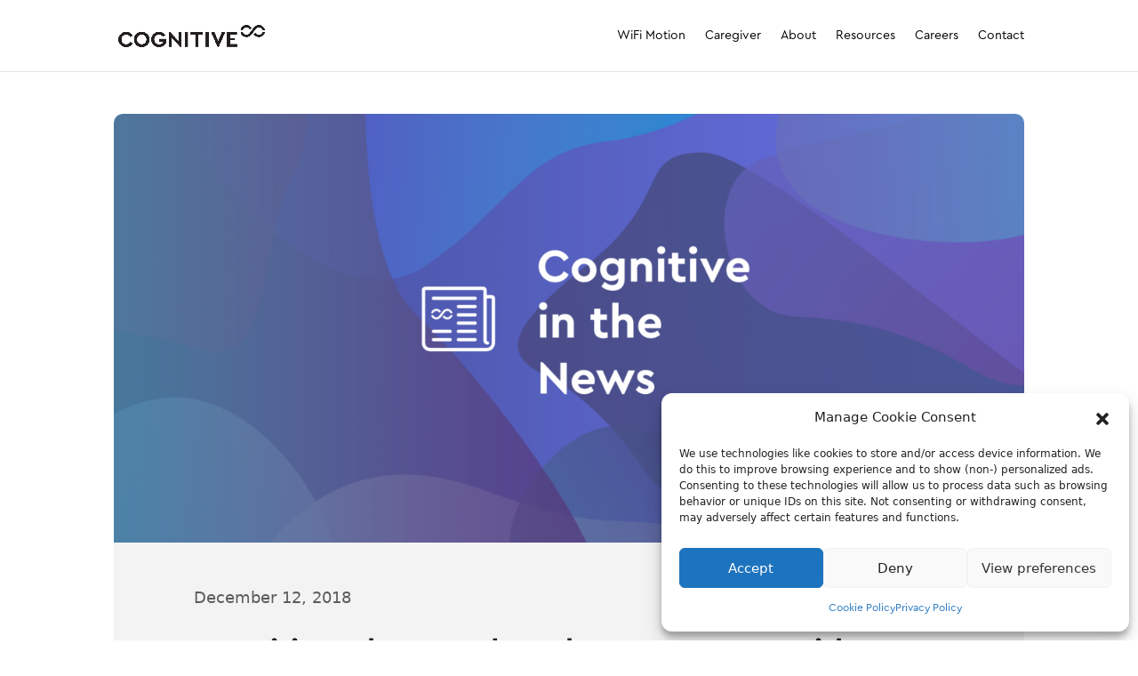

--- FILE ---
content_type: text/css
request_url: https://www.cognitivesystems.com/wp-content/themes/Divi-child/style.css?ver=1.0.0
body_size: 7130
content:
/*
 Theme Name: Divi Child
 Description: Divi Child Theme
 Template: Divi
 Version: 1.0.0
*/
 
/* =Theme customization starts here
------------------------------------------------------- */

.page h1, .page h2, .page h3, .page h4, .page h5, .page h6, .page p, .page input, .page a, .page ol, .page li {
    font-family: 'Cera Pro' !important;
}

.single h1, .single h2, .single h3, .single h4, .single h5, .single h6, .single p, .single input, .single a, .single ol, .single li {
    font-family: 'Cera Pro' !important;
}

.page h1, .page h2, .page h3, .page h4, .page h5, .page h6, .page p {
	line-height: 1.5em !important;
}

.single h1, .single h2, .single h3, .single h4, .single h5, .single h6, .single p {
	line-height: 1.5em !important;
}

.et_pb_section {
	padding-top:48px !important;
	padding-bottom:48px !important;
}

.page h2 {
    padding-bottom: 32px;
    margin-bottom: 0px !important;
}

.page h4 {
	margin-bottom:0px !important;
}

.page h3 {
	margin-bottom:0px !important;
	padding-bottom:32px !important;
}

.page p {
	padding-bottom: 24px !important;
	margin-bottom:0 !important;
}

.page p:not(.has-background):last-of-type {
	padding-bottom:32px !important;
}

#logo {
    max-height: 100%;
}

@media (min-width:980px) {
	#logo {
		height:25px;
	}
}

body {
    overflow-x: hidden;
}

a {
text-decoration: none !important;
}

.homepageCarousel .dica_divi_carouselitem .image img {
    transform: scale(.6);
}

.et_header_style_left .logo_container {
	width:auto;
}

.homepageCarouse .swiper-slide {
    transition: .5s linear;
}

.homepageCarousel .dica_divi_carouselitem .item-title, .homepageCarousel .dica_divi_carouselitem .item-subtitle {
    display: none;
}

.homepageCarousel .swiper-slide-active {
    transform: scale(1);
    padding-bottom: 170px;
}

.homepageCarousel .swiper-slide-active .image img {
    transform: scale(1);
    transition: all .2s ease-in-out;
}


.homepageCarousel .swiper-slide-active .item-title {
    display: block;
    padding-top: 15px;
    font-weight: bold;
}

.homepageCarousel .swiper-slide-active .item-subtitle {
    display: block;
    width: 100vw;
    position: absolute;
    left: calc(-50vw + 50%);
    bottom: -85px;
	font-weight:400 !important;
}

@media (max-width:980px) {
    .homepageCarousel .swiper-slide-active .item-subtitle {
        padding: 0px;
		width:100%;
		left:0;
    }
}

.homepageCarousel .image {
    border-radius: 20px;
    filter: opacity(0.5) blur(5px);
}

.homepageCarousel .swiper-slide-active .image {
    filter: opacity(1) blur(0px);
}


.swiper-button-prev {
    background-image: url("/wp-content/themes/Divi-child/images/prev.png") !important;
  }
  
.swiper-button-next {
    background-image: url("/wp-content/themes/Divi-child/images/next.png") !important;
  }

.dica_divi_carousel .dica-container.desktop_middle-inside .swiper-buttton-container {
    transform: translate(0px) !important;
    top: auto;
    bottom: 165px;
    justify-content: center !important;
    gap: 28vw;
}

.carouselBtn {
    color: #FFFFFF;
    border: 3px solid #575fc1;
    border-radius: 40px;
    font-size: 16px;
    font-weight: 600;
    background-color: #575fc1;
    padding: 15px 30px;
}

.homepageCarousel .content {
    text-align: center;
    display: none;
}

.homepageCarousel .dica_divi_carouselitem .dica-image-container {
    overflow: visible;
}

.homepageCarousel .dica_divi_carouselitem .dica-image-container a.image {
    overflow: visible;
}

.carouselBtn:hover {
    background-color: #fff;
    color: #575fc1;
    border: 3px solid #575fc1;
}

.homepageCarousel .swiper-slide-active .content {
    display: block;
    width: 100vw;
    position: absolute;
    left: calc(-50vw + 50%);
    bottom: -150px;
    text-align: center;
}

@media (max-width:980px) {
	.homepageCarousel .swiper-slide-active .content {
		bottom:-150px;
	}
}

.homepageCarousel .swiper-slide-next .image img {
    transform: translateX(-95px) scale(.5);
}

.homepageCarousel .swiper-slide-prev .image img {
    transform: translateX(95px) scale(.5);
}

.partnersLogoContainer .et_pb_module_inner {
    border-radius: 10px;
    display: flex;
    align-items: center;
    justify-content: center;
    height: 205px;
    width: 205px !important;
}

.dica_divi_carousel_1.dica_divi_carousel .dica_divi_carouselitem.partnersLogoContainer {
    width: 205px !important;
}

.partnersLogoContainer .et_pb_module_inner .dica-item {
    justify-content: center;
    align-items: center;
}


#wifiMotionSwiper .swiper-slide-active .content {
    display: block;
    width: 100vw;
    position: absolute;
    left: calc(-50vw + 50%);
    bottom: -78px;
    text-align: center;
}

#wifiMotionSwiper .swiper-slide-active {
    padding-bottom: 80px;
}

#wifiMotionSwiper .dica-container.desktop_middle-inside .swiper-buttton-container {
    justify-content: space-between !important; 
    gap: 0;
    bottom: 0;
}

#wifiMotionSwiper .swiper-pagination-bullet.swiper-pagination-bullet-active {
    background-color: #575fc1 !important;
}

#wifiMotionSwiper .swiper-pagination-bullet {
    height: 12px;
    width: 12px;
    margin-right: 10px !important;
}

#wifiMotionSwiper .swiper-pagination-bullet {
    background-color: #D9D9D9!important;
}

#wifiMotionSwiper .dica-container .swiper-pagination {
    position:absolute;
    bottom: -60px;
}

.wifiMotionFilterButtons p {
    font-size: 20px;
    font-weight: 600;
    text-align: center;
    padding: 15px 20px !important;
    color: #c4c4c4;
    margin-bottom: 30px !important;
    cursor: pointer;
}

.page .wifiMotionFilterButtons .wifiMotionBtnActive {
    border: 3px solid #575fc1;
    border-radius: 46px;
    color: #575fc1;
    padding: 15px 20px !important;
    text-align: center;
    margin-bottom: 30px !important;
    font-weight: 600;
    font-size: 20px;
}

.wifiMotionFilterBlurb {
    display: none;
}

.wifiMotionFilterBlurb p:not(.has-background):last-of-type {
	padding-bottom:0px !important;
}

.wifiMotionBlurbActive {
    display: block;
	margin-bottom:0px !important;
}

.wifiMotionBlurbActive .et_pb_image_wrap {
	    box-shadow: 0px 0px 9px 0px rgba(65,75,193,1);
    -webkit-box-shadow: 0px 0px 9px 0px rgba(65,75,193,1);
    -moz-box-shadow: 0px 0px 9px 0px rgba(65,75,193,1);
}

.wifiMotionBlurbActive .et_pb_blurb_container {
	min-height:245px;
}

.rssMainBlogImg .entry-title {
    display: none;
}

.rssMainBlogImg .et_pb_module, .rssMainBlogImg, .rssMainBlogImg .et_pb_ajax_pagination_container, .rssMainBlogImg .et_pb_post, .rssMainBlogImg .et_pb_post a {
    height: 100%;
}

.rssMainBlogImg .et_pb_post a img {
    height: 100%;
    object-fit: cover;
}

.rssMainBlogImg .et_pb_post, .rssMainBlogImg .et_pb_post a {
    margin-bottom: 0px;
    cursor: none;
    pointer-events: none;
}

.rssMainBlog .et_pb_post {
    margin-bottom: 0px;
}

.rssMainBlogContainer {
    display: flex;
}

.rssMainBlog {
    height: 100%;
}

.rssMainBlog .et_pb_ajax_pagination_container {
    height: 100%;
}

.rssMainBlog .et_pb_post {
    height: 100%;
    display: flex;
    flex-direction: column;
    justify-content: space-between;
}

.rssMainBlogImg .postReadTime {
    display: none;
}

.post-content-inner {
    padding: 25px 0px;
}

.rssMainBlog .entry-title {
    padding-bottom: 25px;
}

.rssMainBlog .post-content {
    display: flex;
    flex-direction: column;
    justify-content: space-between;
    height: 100%;
}

.postReadTime {
    font-size: 12px;
    font-weight: 600;
    color: #000;
}

.rssMainBlog .et_pb_post .post-content .more-link {
    color: #575fc1 !important;
    font-size: 16px;
	max-width:180px;
}

.et_pb_button_wrapper img {
    height: 25px;
    width: 25px;
}

.rssMainBlog a.more-link {
    display: flex;
    gap: 15px;
    align-items: center;
}

.et_header_style_left #et-top-navigation nav>ul>li>a {
    margin-bottom: 20px;
    padding-bottom: 0px;
	font-weight:400;
}

#top-menu-nav>ul>li>a:hover {
    color: #575fc1 !important;
    opacity: 1;
	font-weight:400 !important;
	transition: none !important;
}

.et_header_style_left #et-top-navigation {
    padding-top: 20px;
}

.et_header_style_left .et-fixed-header #et-top-navigation nav>ul>li>a {
    padding-bottom: 0px;
}

#top-menu .current_page_item a {
    color: #575fc1 !important;
    font-size: 16px;
    font-weight: bold;
}

#mobile_menu .current_page_item a {
    color: #575fc1 !important;
}

.et_header_style_left .et-fixed-header #et-top-navigation nav>ul>li>a:hover {
    color: #575fc1 !important;
}

.rssMainBlogContainer .pagination {
    display: none;
}

.dp-dfg-search {
    position: absolute;
    height: 44px;
    width: 300px;
    right: 0;
}

.dp-dfg-search-input {
    width: 100% !important;
    background: none !important;
    border: 1px solid #9D9D9D !important;
    border-radius: 4px;
    font-size: 16px !important;
}

.dp-dfg-search-input::placeholder {
    color: #000 !important;
    font-weight: 400 !important;
}

.dp-dfg-search-icon {
    position: absolute;
    height: 95%;
    top: 0;
    bottom: 0;
    margin: auto;
    left: 2px;
    background-color: transparent !important;
    max-width: 40px;
	color:#9d9d9d
}

.pagination-link span {
    display: none;
}

.dp-dfg-last-page .pagination-link .et-pb-icon, .dp-dfg-first-page .pagination-link .et-pb-icon {
    display: block !important;
}

.dp-dfg-dropdown-label {
    border: 1px solid #9D9D9D !important;
    border-radius: 4px;
}

.dp-dfg-dropdown-placeholder {
    font-size: 16px !important;
    font-weight: 400 !important;
	color:#1c1c1c !important;
}

.dp-dfg-overlay {
    display: none !important;
}

.rssMainBlog {
    border-top-right-radius: 10px;
    border-bottom-right-radius: 10px;
}

.rssMainBlogImg, .rssMainBlogImg img {
    border-top-left-radius: 10px;
    border-bottom-left-radius: 10px;
}

.rssFilter .dp-dfg-item {
    border: none;
    background: #f3f3f3;
    border-radius: 10px;
}

.rssFilter .dp-dfg-item .dp-dfg-image-link img {
    height: 180px;
    object-fit: cover;
    width: 100%;
}

.rssFilter .dp-dfg-header {
    padding: 20px;
    font-weight: 600;
}

.rssFilter .dp-dfg-skin-default .dp-dfg-header h2.entry-title {
    font-size: 26px;
}

.rssFilter .dp-dfg-content {
    padding: 0px 20px 0px 20px;
    overflow: hidden;
    text-overflow: ellipsis;
    display: -webkit-box;
    -webkit-line-clamp: 5;
    -webkit-box-orient: vertical;
    margin-bottom: 80px;
    font-size: 16px;
}

.rssFilter .dp-dfg-more-button {
    color: #575fc1;
    font-size: 16px !important;
    border: none !important;
}

.rssFilter .read-more-wrapper {
    position: absolute;
    bottom: 10px;
    left: 15px;
}

.rssFilter .dp-dfg-skin-default .et_pb_button_wrapper .et_pb_button:hover {
    background: none !important;
}

.rssFilter .dp-dfg-more-button {
    display: flex !important;
    gap: 10px;
    align-items: center;
}

.rssFilter {
    padding-top: 10px;
    min-height: 40vh;
}


.rssFilter article .dp-dfg-image {
    height: 180px;
    background-color: #d3d3d3;
}

.aboutUsPartners {
    display: flex;
    justify-content: space-between;
}

.aboutUsPartners .et_pb_column {
    max-height: 170px;
    max-width: 170px;
    height: 170px;
    width: 170px;
    margin-right:32px !important;
	margin-left:0px !important;
}


@media screen and (max-width: 980px){
    .aboutUsPartners{
        justify-content: center;
        padding-top: 0px;
        padding-bottom: 0px;
    }
}

@media screen and (max-width: 980px){
    .aboutUsPartners .et_pb_column {
        margin: initial;
        margin-bottom: 32px;
    }
}

@media screen and (max-width: 980px){
    .et_pb_row_1-6_1-6_1-6_1-2>.et_pb_column.et_pb_column_1_6, 
    .et_pb_row_6col.aboutUsPartners>.et_pb_column.et_pb_column_1_6 {
        margin-right: 32px !important;
        margin-bottom: 32px;
    }
}

@media screen and (max-width: 980px){
    .et_pb_row_1-2_1-2 .et_pb_column.et_pb_column_1_2, 
    .et_pb_row_1-2_1-6_1-6_1-6 .et_pb_column:nth-last-child(-n+3), 
    .et_pb_row_6col .et_pb_column:nth-last-child(-n+3) {
        margin-bottom: 32px;
    }
}

@media screen and (max-width: 480px){
    .et_pb_row_1-6_1-6_1-6_1-2>.et_pb_column.et_pb_column_1_6, 
    .et_pb_row_6col.aboutUsPartners>.et_pb_column.et_pb_column_1_6 {
        margin: 8px auto !important;
    }
}

.singleFeaturedImage img {
    object-fit: cover;
}

.aboutUsPartners {
    display: flex;
    justify-content: center;
}

.aboutUsPartners .et_pb_column {
    max-height: 150px;
    max-width: 150px;
}

.aboutUsSwiper .dica_divi_carousel_0 .swiper-buttton-container .swiper-button-disabled:before, .aboutUsSwiper .dica_divi_carousel_0 .swiper-buttton-container .swiper-button-disabled:before {
 opacity: 1;
 color: #babcd7 !important;
}

.aboutUsSwiper .et_pb_module_inner .et_pb_module {
    box-shadow: 3px 4px 9px 0px rgba(155,155,155,1);
    -webkit-box-shadow: 3px 4px 9px 0px rgba(155,155,155,1);
    -moz-box-shadow: 3px 4px 9px 0px rgba(155,155,155,1);
    height: 375px;
    border-radius: 10px;
}

.aboutUsSwiper .dica-item {
    align-items: center;
    justify-content: center;
    padding: 0px 15px;
}

.aboutUsSwiper .dica-item .item-title, .aboutUsSwiper .dica-item .item-subtitle {
    margin-bottom: 15px;
}

.aboutUsSwiper .swiper-container {
    padding: 20px 10px;
}

.imp-object-svg-single {
    width: 100%;
}

.imp-background {
    background: transparent !important;
}

.imp-canvas {
    overflow: initial !important;
}

.hs-arrow-bottom {
    display: none !important;
}

.imp-tooltip-content {
    display: flex;
}

.imp-tooltip-content h3 {
    font-size: 36px !important;
    font-family: "Cera Pro" !important;
}

.imp-tooltip-content p {
    font-size: 18px !important;
    font-weight: 500 !important;
    font-family: "Cera Pro" !important;
}

@media (max-width:500px) {
    .imp-tooltip {
        transform: translateY(-45px) !important;
    }
    .imp-tooltip-content p {
        font-size: 16px !important;
    }
    .imp-tooltip-content h3 {
        font-size: 26px !important;
    }
}

.footerTop {
    display: flex;
    justify-content: center;
    align-items: center;
    text-align: center;
}

.footerContact .et_pb_column {
    margin-bottom: 0px;
}

.footerMainMenu {
    display: flex;
    gap: 20px;
    justify-content: center;
}


.footerMainMenu a {
    color: #000;
	font-weight:400;
}

.footerMainMenu a:hover {
    color: #575fc1;
	font-weight:400 !important;
}

.footerCopyMenu {
    justify-content: end;
}

footer .et_pb_section {
    padding-top: 0px;
}

#top-menu a {
    color: #000;
}

.logo_container a {
    height: 100%;
    display: inline-flex;
    align-items: center;
}

@media (max-width:980px) {
	.logo_container a {
		width:98%;
	}
	.et_header_style_left #logo {
		max-width:40% !important;
	}
}

#main-header {
    min-height: 80px;
    display: flex;
}

.mobile_menu_bar:before {
    color: #000;
}

.et_mobile_menu {
    border-top: 0;
}

@media (max-width:991px) {
	.footerMainMenu {
		display:block;
		text-align:center;
	}
	.footerMainMenu a {
		color: #000;
    	margin-right: 15px;
    	margin-bottom: 20px;
    	display: inline-block;
	}
}

.et_fixed_nav #main-header {
    position: fixed;
	z-index: 99999999;
}

}
.et_header_style_left #et-top-navigation .mobile_menu_bar {
    padding-bottom: 17px;
}

.et_mobile_menu li a {
    padding: 0px 0px;
    font-size: 22px;
    color: #404040;

}

.et_mobile_menu li a {
    border-bottom: 0;
}

.mobile_nav.opened .mobile_menu_bar:before {
    content: '\4d';
    color: #000;
}

.mobile_menu_bar:before {
	transition: all .4s ease;
	display: block;
    color: #000;
}


.mobile_nav.opened .mobile_menu_bar::before {
	transition: all .4s ease;
	display: block;
    color: #000;
}

.et_mobile_menu li a:hover, .nav ul li a:hover {
    background-color: transparent;
    opacity: 1;
}

.et_pb_svg_logo #logo {
	height:48px !important;
}

.footerUnderlineSocials {
	display:flex;
	gap:15px;
	justify-content:center;
}

.footerUnderlineSocials a:hover {
	filter: brightness(0) saturate(100%) invert(32%) sepia(80%) saturate(728%) hue-rotate(204deg) brightness(98%) contrast(83%);
}

#footerUnderlineMenu .et_pb_menu__menu .nav {
	justify-content:flex-end;
}

.heroContainer {
	display:flex;
	align-items:center;
}

.heroContainer .et_pb_column {
	display:flex;
	flex-direction:column;
	gap:50px;
}

@media (max-width:500px) {
    .mobileFullwidthBtn {
        width: 100%;
    }
    .carouselBtn {
        width: 80%;
    display: block;
    margin: auto;
    }
    #logo-scroller-carousel .dica_divi_carousel .swiper-container {
        min-height: 200px;
    }
    #logo-scroller-carousel .dica_divi_carousel .et_pb_module {
        width: 150px !important;
    }
    .partnersLogoContainer .et_pb_module_inner {
        height: 150px !important;
        width: 150px !important;
    }
    .dica_divi_carousel_1.dica_divi_carousel .dica_divi_carouselitem.partnersLogoContainer {
        height: 150px !important;
        width: 150px !important;    }
}

@media (min-width:575px) and (max-width:980px) {
    .et_mobile_menu {
        border-top: 0;

    }
    .et_mobile_menu li a {
        padding: 30px 80px;
    }
}

.dp-dfg-filter {
    position: relative;
}

.dp-dfg-level {
    background-color: #fff;
}

.dp-dfg-skin-default .dp-dfg-filter a.active, .dp-dfg-skin-default .pagination li.active a, .et-l .dp-dfg-skin-default .dp-dfg-filter a.active, .et-l .dp-dfg-skin-default .pagination li.active a {
    color: #575fc1;
    background-color: transparent;
    font-weight: 600;
}

.dp-dfg-skin-default .dp-dfg-filter, .dp-dfg-skin-default .pagination li {
    display: flex;
    flex-direction: row-reverse;
    justify-content: flex-end;
    background: transparent;
}

.dp-dfg-filter:first-child input {
    visibility: hidden;
}

.filterCheckbox {
    position: absolute;
    left: 10px;
    margin: auto;
    width: 16px;
    height: 16px;
    top: 0;
    bottom: 0;
    z-index: 1;
}

.dp-dfg-skin-default .dp-dfg-filters-dropdown-layout .dp-dfg-filter a.dp-dfg-filter-link {
    padding: 14px 35px;
    z-index: 2;
    width: 100%;
    background: transparent;
}

.checkboxToggle {
    accent-color: #575fc1;
}

.et_pb_preload .et_pb_section_video_bg, .et_pb_preload>div {
    visibility: visible !important;
}


.dp-dfg-skin-default .dp-dfg-filter a:hover, .dp-dfg-skin-default .pagination a:hover, .et-l .dp-dfg-skin-default .dp-dfg-filter a:hover, .et-l .dp-dfg-skin-default .pagination a:hover {
    background-color: transparent !important;
}

.homepageHeroVideo {
    position: absolute;
    top: 0;
    width: 100%;
    height: 100%;
    z-index: -1;
}

.homepageHeroVideo .et_pb_column, .homepageHeroVideo .et_pb_column .et_pb_code, .homepageHeroVideo .et_pb_column .et_pb_code .et_pb_code_inner {
    height: 100%;
}

/* https://www.youtube.com/embed/dKgtuNcgpD8?si=NGmJLeOAtJJcVGmD&controls=0&autoplay=1&mute=1&playlist=dKgtuNcgpD8&loop=1 */
.video-background {
    position: absolute;
    top: 0; right: 0; bottom: 0; left: 0;
    z-index: -99;
    width: 100%;
    overflow: hidden;
  }

  .video-foreground,
  .video-background iframe {
    position: absolute;
    top: 0;
    left: 0;
    width: 100%;
    height: 100%;
    pointer-events: none;
  }

  @media (min-aspect-ratio: 16/9) {
    .video-foreground { height: 300%; top: -100%; }
  }

  @media (max-aspect-ratio: 16/9) {
    .video-foreground { width: 300%; left: -100%; }
  }


  .et-l .dp-dfg-pagination .pagination a.pagination-link {
    padding: 1em 5px;
    color: #000;
    border: none;
    font-size: 20px;
  }



/* WHITEPAPER FORM */

.whitepaperForm label {
    color: #000 !important;
    font-size: 14px !important;
    font-weight: 400 !important;
}

.whitepaperForm input, .whitepaperForm textarea {
    background: #fff !important;
    border-radius: 6px !important;
    border: 1px solid #9d9d9d !important;
}

.whitepaperForm .selection .select2-selection {
    background: #fff !important;
    border-radius: 6px !important;
    border: 1px solid #9d9d9d !important;
}

.forminator-select-dropdown {
    background: #fff !important;
    border-color: #9d9d9d !important;
}

.select2-search__field {
    border-color: #9d9d9d !important;
}

.forminator-select-dropdown-container--open .forminator-custom-form-22988381.forminator-dropdown--default .select2-results .select2-results__options .select2-results__option.select2-results__option--selected {
    background-color: #575fc1 !important;
}

.whitepaperForm .forminator-checkbox-box {
    background: #fff !important;
}

.whitepaperForm .forminator-checkbox input:checked + .forminator-checkbox-box {
    background-color: #575fc1 !important;
    border-color: #575fc1 !important;
    color: #fff !important;
}

.whitepaperFormBtn {
    border: 2px solid #575fc1 !important;
    color: #575fc1 !important;
    border-radius: 40px !important;
    background-color: transparent !important;
    font-size: 13px !important;
    padding: 10px 25px !important;
    font-weight: 700 !important;
}

.whitepaperFormBtn:hover {
    background-color: #575fc1 !important;
    color: #fff !important;
    box-shadow: none !important;
}

.whitepaperForm .forminator-row-last {
    text-align: center;
}

.et-db #et-boc .et_pb_module .forminator-ui.forminator-custom-form[data-design=default] select.forminator-select2+.forminator-select .selection span[role=combobox].select2-selection--single .select2-selection__arrow [class*=forminator-icon-]:before, .forminator-ui.forminator-custom-form[data-design=default] select.forminator-select2+.forminator-select .selection span[role=combobox].select2-selection--single .select2-selection__arrow [class*=forminator-icon-]:before {
    color: #9d9d9d !important;
}

.whitepaperForm .forminator-ui#forminator-module-22988381.forminator-design--default .forminator-error-message {
    background-color: transparent;
    padding: 0px !important;
}

.whitepaperForm .forminator-ui#forminator-module-22988381.forminator-design--default #consent-1 .forminator-error-message {
    padding-left: 30px !important;
}

.whitepaperForm .forminator-has_error input , .whitepaperForm .forminator-has_error .select2-selection {
    border: 1px solid #ff5656 !important;
}


/* WIFI MOTION TABLET/MOBILE SWIPER */

.wifiMotionAboutSwiper .dica-item {
    padding: 0px 10px 10px 10px;
}

.wifiMotionAboutSwiper .dica-image-container .image {
    height: 100%;
    width: 100%;
}

.wifiMotionAboutSwiper .dica-image-container .image img {
    width: 100%;
    height: 100%;
    object-fit: cover;
    border-top-left-radius: 10px;
    border-top-right-radius: 10px;
}

.wifiMotionAboutSwiper .dica-item-content {
    padding: 20px;
    box-shadow: 0px 3px 8px 3px rgba(0,0,0,0.25);
    -webkit-box-shadow: 0px 3px 8px 3px rgba(0,0,0,0.25);
    -moz-box-shadow: 0px 3px 8px 3px rgba(0,0,0,0.25);
    border-bottom-left-radius: 10px;
    border-bottom-right-radius: 10px;
    min-height:185px;
}

.wifiMotionAboutSwiper .swiper-container {
    padding-bottom: 70px;
}

.wifiMotionAboutSwiper .dica-item-content .item-title {
    position: absolute;
    bottom: -70px;
    left: 0;
    right: 0;
    width: 100%;
}

.wifiMotionAboutSwiper .swiper-buttton-container {
    transform: translateY(-42px);
}

.openPositionsContainer .et_pb_module, .singleOpenPositionContainer .et_pb_module {
    padding: 0px;
    border: none;
}

.openPositionsContainer #openpos-2, .singleOpenPositionContainer #singleopenpos-2 {
    width: 100%;
    margin: 0;
}

.singleOpenPositionContainer {
    padding: 50px 0px;
}

.openPositionsContainer .openPosition a {
    display: flex;
    justify-content: space-between;
    align-items: center;
    border: 1px solid #575fc1;
    border-radius: 15px;
    padding: 25px 20px;
    margin: 20px 0px;
}

.openPositionsContainer .openPosition span {
    color: #575fc1;
    font-weight: 600;
    font-size: 20px;
    margin-right: 20px;
}

.openPositionsContainer .openPosition p {
    color: #000;
    font-size: 20px;
    font-weight: 600;
    margin-bottom: 0px;
}

#openpos-2 h3 {
    color: #5b5b5b;
    font-size: 26px;
    margin-bottom: 40px;
    margin-top: 40px;
    font-weight: 600;
    padding: 0px;
}

.openPositionNoResults {
    text-align: center;
}

footer a {
    text-decoration: none;
}

.singleOpenPosTitle h3 {
    font-weight: 600;
    font-size: 30px;
    padding-bottom: 0px;
    margin-bottom: 0px;
}

.singleOpenPosTitle p {
    font-weight: 400;
    font-size: 28px;
}

.singleOpenPosTitle {
    margin-bottom: 35px;
}

.singleOpenPosDetails div h5 {
    padding-bottom: 0px;
    font-weight: 600;
}

.required {
    color: #ff5656;
}

.required em {
    color: #000;
}


.openPositionForm .forminator-file-upload .forminator-button-upload {
    border: 2px solid #575fc1 !important;
    color: #575fc1 !important;
    border-radius: 40px !important;
    background-color: transparent !important;
    font-size: 13px !important;
    padding: 10px 25px !important;
    font-weight: 700 !important;
}

.openPositionForm .forminator-file-upload .forminator-button-upload:hover {
    background-color: #575fc1 !important;
    color: #fff !important;
    box-shadow: none !important;
}

.openPositionForm .forminator-file-upload .forminator-button-upload:focus, .openPositionForm .forminator-file-upload .forminator-button-upload:active {
    box-shadow: none !important; 
}

.forminator-field-upload label {
    font-size: 24px !important;
    font-weight: 700 !important;
    margin-bottom: 25px !important;
}

.openPositionForm .forminator-row-last .forminator-field {
    text-align: left;
}

.openPositionForm .forminator-button-submit {
    border: 2px solid #575fc1 !important;
    color: #fff !important;
    border-radius: 40px !important;
    background-color: #575fc1 !important;
    font-size: 13px !important;
    padding: 10px 25px !important;
    font-weight: 700 !important;
}

.openPositionForm .forminator-button-submit:hover {
    color: #575fc1 !important;
    background-color: transparent !important;
    box-shadow: none !important;
}

.openPositionForm {
    padding: 60px !important;
    background: #f3f3f3;
    border-radius: 15px;
}

.openPositionForm .forminator-ui#forminator-module-22988592.forminator-design--default .forminator-error-message {
    background-color: transparent !important;
}

.careersHero {
    display: flex;
}

.careersHero .et_pb_row {
	display:flex;
	align-items:center;
}

.benefitsBlurbs .et_pb_main_blurb_image {
    vertical-align: middle;
}

.benefitsBlurbs p {
    margin-bottom: 0px;
}

.benefitsBlurbs img {
    animation: none !important;
    opacity: 1 !important;
}

.benefitsContainer p {
    color: #000;
}

.benefitsContainer .et_pb_blurb_container {
    vertical-align: middle;
}

.ourJourneyCareers {
    display: flex;
}

.ourJourneyCareers .et_pb_column_11 .et_pb_module {
    position: absolute;
    height: 100%;
}

.ourJourneyCareers .et_pb_column_11 .et_pb_module .et_pb_image_wrap {
    height: 100%;
}

.ourJourneyCareers .et_pb_column_11 .et_pb_module .et_pb_image_wrap img {
    height: 100%;
}

.contactAddress p {
    padding-bottom: 0px;
}

.contactFormTitle {
    text-align: center;
    font-weight: 600;
}

.wifisensingBlurbPlus {
    display: flex;
    align-items: center;
    justify-content: center;
}

.item-title {
	padding-bottom:0px !important;
}

.dp-dfg-skin-default .pagination li.paginationDots {
    padding: 14px 5px;
    color: #000;
    border: none;
    font-size: 20px;
    display: contents;
}

@media (max-width:1200px) {
    .imp-object-spot img {
        height: 40px !important;
        width: 40px !important;
    }
}

#wifiMotionSwiper .swiper-slide-active .content p {
    margin-bottom: 0px;
}

@media (max-width:991px) {
    #wifiMotionSwiper .swiper-slide-active .content p {
        font-size: 22px !important;
    }
    .homepageCarousel .dica-container.desktop_middle-inside .swiper-buttton-container {
        justify-content: space-between !important;
    }
	    .rssMainBlogContainer {
        flex-direction: column;
    }
	.rssMainBlogImg .et_pb_post a img {
		max-height:345px;
	}
}

@media (max-width:500px) {
    #wifiMotionSwiper .swiper-slide-active .content p {
        width: 55%;
        margin: auto;
        transform: translateY(20px);
    }
    .rssMainBlogContainer {
        flex-direction: column;
    }
    .btnMobileFullwidth {
        width: 100%;
    }
    #wifiMotionSwiper .swiper-slide-active {
        padding-bottom: 100px;
    }
    #openpos-2 h3 {
        font-size: 18px;
    }
    .openPositionForm {
        border-radius: 0px;
    }
    .singleOpenPosTitle h3 {
        font-size: 24px;
    }
    .singleOpenPosTitle p {
        font-size: 20px;
    }
    .singleOpenPosDetails div h5 {
        font-size: 14px;
    }
    .singleOpenPosDetails div p {
        font-size: 14px;
    }
    #wifiMotionSwiper .dica-container.desktop_middle-inside .swiper-buttton-container {
        top: 60%;
    }
    .aboutUsSwiper {
        width: 60%;
    }
    .openPositionsContainer .openPosition p {
        font-size: 16px;
    }
    .openPositionsContainer .openPosition span {
        font-size: 16px;
    }
}

@media (max-width:980px) {
    .aboutUsSwiper .swiper-buttton-container {
        width: 95% !important;
        margin: auto !important;
    }
}

@media (max-width:980px) {
.dp-dfg-filters-dropdown:last-of-type {
    margin-bottom: 100px !important;
}
.dp-dfg-search {
    position: absolute;
    height: 44px;
    width: 100%;
    right: 0;
    top: 160px;
}
.dpdfg_filtergrid_0 .dp-dfg-container .dp-dfg-filters-dropdown-layout {
    grid-template-columns: repeat(1,1fr) !important;
}
}

@media (max-width:479px) {
    .dp-dfg-filters-dropdown:last-of-type {
        margin-bottom: 80px !important;
    }
    .dp-dfg-search {
        position: absolute;
        height: 44px;
        width: 100%;
        right: 0;
        top: 130px;
    }
}

.homepageHeroOverlay {
    position: absolute;
    top: 0;
    width: 100%;
    height: 100%;
    left: 0;
    right: 0;
    padding: 0px;
    background: white;
    opacity: 0.4;
    max-width: 100% !important;
}

.et_pb_row, .container.et_menu_container {
    max-width: 1200pt;
}

.container.et_menu_container {
	width:80%;
	padding:0px;
}

@media (max-width:767px) {
    .et_pb_row, .container.et_menu_container {
        max-width: 699pt;
    }
}

@media (max-width:500px) {
    .dica_divi_carousel .dica-container.desktop_middle-inside .swiper-buttton-container {
        gap: 65vw;
		justify-content:center !important;
    }
}

.dp-dfg-skin-default .dp-dfg-filters-dropdown-layout p:not(.has-background):last-of-type {
	padding: 0.5em 2em 0.5em 0.5em !important;
	padding-bottom:0.5em !important;
}

.dp-dfg-dropdown-label {
	display:flex;
	align-items:center;
	height: 44px;
}

.dp-dfg-dropdown-tag {
	display:none !important;
}

.cloneFilters input {
	display:none;
}

.cloneFilters {
	list-style-type:none;
	display: inline-block;
}

.cloneFilters .dp-dfg-dropdown-tag {
	display: inline-block !important;
    background: #575fc1;
    color: #fff;
    padding: 10px 20px;
    font-size: 16px;
    border-radius: 40px;
    align-items: center;
    gap: 15px;
	cursor:pointer;
	margin-right:20px;
	margin-bottom:10px;
}

.cloneFilters .dp-dfg-dropdown-tag:after {
	content: "\2715";
    font-size: 16px;
    color: #FFF;
    text-align: center;
    height: 100%;
    display: inline-block;
    vertical-align: bottom;
    margin-left: 15px;
}

.dp-dfg-dropdown-placeholder {
	display:block !important;
}

.dp-dfg-filter-link.all {
	display:none !important;
}

.dp-dfg-filter-actions {
	display:none !important;
}

.cloneFiltersGrid {
	display: flex;
    justify-content: space-between;
    gap: 10px;
	margin-top:20px;
}

.dp-dfg-clear-filters-button {
	border: none;
    display: flex;
    white-space: nowrap;
    color: #575fc1;
    text-transform: uppercase;
    padding: 10px 0px;
    font-weight: 600;
    font-size: 15px;
}
.dp-dfg-clear-filters-button:after {
	display:none;
}
.dp-dfg-clear-filters-button:hover {
	border:none !important;
	padding:10px 0px !important;
	text-decoration: underline !important;
	text-decoration-color: #575fc1 !important;
	text-decoration-thickness: 2px !important;
	text-underline-offset: 3px !important;
}

#logo-scroller-carousel .et_pb_row_6 {
	margin-bottom: -30px;
}

.content p:not(.has-background):last-of-type {
	padding-bottom:0px !important;
}

.page .benefitsBlurbs p:not(.has-background):last-of-type {
	padding-bottom:0px !important;
}

.wifiMotionLastParagraph p:not(.has-background):last-of-type {
	padding-bottom:0px !important;
}

.wifiMotionLastParagraph:not(.has-background):last-of-type {
	padding-bottom:0px !important;
}

.openPosition p:not(.has-background):last-of-type {
	padding-bottom:0px !important;
}

.forminator-file-upload {
    display: grid !important;
grid-template-columns: auto 1fr 1fr 1fr;
}

.forminator-button-upload {
	grid-column: 1 / -1;
    max-width: 150px !important;
    margin-bottom: 25px !important;
}

.et_pb_code_1 {
    min-height: 850px !important;
}


@media (max-width:500px) {
	.forminator-file-upload {
		grid-template-columns: 88% 12% 50%;
	}
}


@media only screen and (max-width: 767px) {
.et_pb_code_1 {
    min-height: 500px !important;
}
}


@media only screen and (max-width: 980px) {
.et_pb_code_1 {
    min-height: 600px !important;
}
.homepageCarousel .image img {
	max-width:65% !important;
	margin:auto;
	}
}

@media only screen and (max-width: 500px) {
.et_pb_code_1 {
    min-height: 400px !important;
}
}

.imp-object-svg-single {
	height:auto !important;
}

.imp-tooltip {
	-webkit-box-shadow: 0px 4px 4px 0px rgba(0,0,0,0.4); 
box-shadow: 0px 4px 4px 0px rgba(0,0,0,0.4);
}

.imp-tooltip-content h3 {
	padding-bottom:10px !important;
}

.imp-tooltip-content h3 p:not(.has-background):last-of-type {
	padding-bottom:0px !important;
}

@media (max-width:980px) {
	.dica_divi_carousel_0 .dica_divi_carouselitem .dica-item-content .item-subtitle {
		font-size:18px !important;
	}
	.cloneFiltersGrid {
		    margin-bottom: 80px !important;
    transform: translateY(70px);
	}
	.dp-dfg-search {
		transform: translateY(-30px);
	}
}

#wifiMotionSwiper .image img {
	max-width:70% !important;
	margin:auto;
}

.wifiMotionBlurb p:not(.has-background):last-of-type {
	padding-bottom:0px !important;
}

@media(max-width:580px) {
.wifiMotionAboutSwiper .dica-item-content {
	min-height:345px !important;
}
	.wifiMotionAboutSwiper .swiper-buttton-container {
		transform: translateY(-35px);
	}
	.cloneFiltersGrid {
		flex-direction:column;
	}
	
}

@media (min-width:1200px) {
	.rssFilter article .dp-dfg-image, .rssFilter .dp-dfg-item .dp-dfg-image-link img {
		height:250px;
	}
	.rssFilter .dp-dfg-content {
		min-height:120px;
	}
}

@media (max-width:480px) {
	
    .dp-dfg-search {
    transform: translateY(0px);
}
}

.post-content-inner p:not(.has-background):last-of-type {
	padding-bottom:0px !important;
}

.page .wifiMotionFilterButtons .wifiMotionBtnActive:not(.has-background):last-of-type {
	padding-bottom:15px !important;
}

@media (max-width:580px) {
	.imp-object-spot-pin {
		height: 40px !important;
		width: 40px !important;
		transform: translateY(85px) !important;
	}
	.imp-object-spot-pin:nth-of-type(1), .imp-object-highlighted:nth-of-type(1) {
    	left: 26.028905% !important;
		top: 14.56091% !important;
	}
	.imp-tooltip-position-top:nth-of-type(1) {
		left: 191.127px !important;
    	top: 2290.52px !important;
	}
	.imp-object-spot-pin:nth-of-type(2), .imp-object-highlighted:nth-of-type(2) {
		left: 40.123196% !important;
		top: 28.079616% !important;
	}
	.imp-tooltip-position-top:nth-of-type(2) {
	    top: 2310.52px !important;
	}
	.imp-object-spot-pin:nth-of-type(3), .imp-object-highlighted:nth-of-type(3) {
		left: 57.512908% !important;
		top: 37.648125% !important;
	}
	.imp-tooltip-position-top:nth-of-type(3) {
		left: 69.5042px !important;
		top: 2316.52px !important;
	}
	.imp-object-spot-pin:nth-of-type(4), .imp-object-highlighted:nth-of-type(4) {
   		left: 69.838332% !important;
		top: 11.728185% !important;
	}	
	.imp-tooltip-position-top:nth-of-type(4) {
		left: 49.841px !important;
		top: 2295.52px !important;
	}
	.imp-object-svg-single, .imp-object-svg-single.imp-object-highlighted {
		width:100% !important;
		left:0 !important;
		top: 0 !important;
	}
}

@media only screen and (min-width: 430px) and (max-width: 767px) {
	.imp-tooltip-position-top:nth-of-type(4) {
    left: 55.841px !important;
    top: 2408.52px !important;
}
	.imp-tooltip-position-top:nth-of-type(3) {
	left: 83.5042px !important;
    top: 2433.52px !important;
}
	.imp-tooltip-position-top:nth-of-type(2) {
    top: 2428.52px !important;
}
	.imp-tooltip-position-top:nth-of-type(1) {
    left: 216.127px !important;
    top: 2407.52px !important;
}
}

@media (min-width:767px) and (max-width:991px) {
	.imp-tooltip-position-top:nth-of-type(1) {
    	top: 2678.48px !important;
	}
	.imp-tooltip-position-top:nth-of-type(2) {
    	top: 2737.14px !important;
	}
	.imp-tooltip-position-top:nth-of-type(3) {
   		top: 2733.75px !important;
	}
	.imp-tooltip-position-top:nth-of-type(4) {
    	top: 2693.61px !important;
	}
}


.journeyImage img {
	object-fit:cover;
	border-top-right-radius:45px;
	border-bottom-right-radius:45px;
}

.heroHeight {
	height: calc(100vh - 80px) !important;
}

.iti__country-list {
	list-style-type:none !important;
}

.forminator-button-delete .forminator-icon-close {
	display:none !important;
}

.forminator-button-delete {
	background-image: url(/wp-content/themes/Divi-child/images/bin.svg);
    background-repeat: no-repeat;
    background-size: contain;
}

.forminator-file-upload span {
	font-size:14px !important;
}

.forminator-ui#forminator-module-22988592.forminator-design--default .forminator-error-message {
	color:#ff5656 !important;
}

.forminator-ui#forminator-module-22988654.forminator-design--default .forminator-error-message {
	background-color:transparent !important;
	color: #ff5656 !important;
}

.dp-dfg-skin-default .dp-dfg-search-input {
	padding: 0.5em 1em 0.5em 40px !important;
	color:#1c1c1c;
}

.dp-dfg-skin-default .dp-dfg-filters-dropdown-layout .dp-dfg-dropdown-label:after {
	top:24px !important;
	color:#9d9d9d
}

.singleImg {
	padding-bottom:0px !important;
}

.singleContent {
	padding-top:0px !important;
}

.yourSearchText h4 {
	font-weight:400;
}

.yourSearchText span {
	font-weight:bold;
	color:#575fc1;
}

#downloaddocument-2 {
	width:100%;
	margin:auto;
	padding: 50px 0px;
    background: #fff;
    border-radius: 10px;
}

#downloaddocument-2 p {
	margin-bottom:0px;
	font-size: 16px;
    font-weight: bold;
    display: flex;
    justify-content: center;
    gap: 10px;
}

#downloaddocument-2 .downloadDocumentContainer {
	    display: flex;
    align-items: center;
    justify-content: space-evenly;
}

.whitepaperSingleDocument {
	padding:0px;
	border-right:none;
	display:none;
}

.forminator-response-message {
	display:none;
}

.heroOverlay {
	position: absolute;
    top: 0;
    height: 100%;
    width: 100%;
    background: #fff;
    opacity: .4;
}

@media (min-width:980px) and (max-width:1600px) {
	.globeMobile {
		margin-bottom:200px !important;
	}
}

#top-menu .current_page_item a {
	font-weight:bold !important;
}

.et_pb_section_video_bg video {
    position: absolute;
    top: 0;
    left: 0;
    display: block;
    width: 100%;
    height: 100%;
    object-fit: cover;
}

.wifiMotionFilterContainer {
	display:flex;
	align-items:center;
}

#homepageCarouselHomeMonitoring .item-subtitle, #homepageCarouselHealthMonitoring .item-subtitle, #homepageCarouselEnterprise .item-subtitle, #homepageCarouselEnergyManagement .item-subtitle, #homepageCarouselEldercare .item-subtitle, #homepageCarouselNetworkInsights .item-subtitle {
	font-weight:400 !important;
}

.iti__country-list {
	bottom:auto !important;
	padding:0px !important;
}

@media (max-width:782px) {
	.whitepaperFormBtn {
		width:auto !important;
	}
}

.WifiSensingFeaturesBlurbs {
	display:flex;
	align-items:center;
	justify-content:space-between;
	margin: auto !important;
}

@media (min-width: 768px) {
.col-md-3 {
    flex: 0 0 auto;
    width: 25% !important;
}
.col-md-1 {
    flex: 0 0 auto;
    width: 8.33333333% !important;
}
}

@media (max-width:480px) {
	.col-6 {
		width:50% !important;
	}
}

.rssMainBlog a img {
	height:25px;
	width:25px;
}

@media (max-width: 980px) {
.et_non_fixed_nav.et_transparent_nav #main-header, .et_non_fixed_nav.et_transparent_nav #top-header, .et_fixed_nav #main-header, .et_fixed_nav #top-header {
    position: fixed !important;
}
}

#mobile_menu {
    display: block !important;
    height: calc(100vh - 80px) !important;
  left: 0;
    position: fixed;
  overflow: auto;
    -webkit-transition: -webkit-transform 0.4s 0s;
    -moz-transition: -moz-transform 0.4s 0s;
    transition: transform 0.4s 0s;
    -overflow-scrolling:touch!important;
    -webkit-overflow-scrolling:touch!important;
	padding-top:0px !important;
}
/* Move the mobile menu fully off the screen when closed using translateX(100%) */
.mobile_nav.closed #mobile_menu {
    -webkit-transform: translateX(-100%);
    -moz-transform: translateX(-100%);
    -ms-transform: translateX(-100%);
    -o-transform: translateX(-100%);
    transform: translateX(-100%);
}
/* Move the mobile menu back onto the screen when open using translateX(0%) */
.mobile_nav.opened #mobile_menu {
    -webkit-transform: translateX(0);
    -moz-transform: translateX(0);
    -ms-transform: translateX(0);
    -o-transform: translateX(0);
    transform: translateX(0);
}

.mobile_nav.opened .mobile_menu_bar:before {
    content: "\4d";
}

.single .et_pb_post_content div {
	font-family: 'Cera Pro';
	margin-bottom:10px;
}

.et_pb_post_content > h2:first-child {
	border-bottom:1px solid #1c1c1c;
	margin-bottom:20px;
}

--- FILE ---
content_type: image/svg+xml
request_url: https://www.cognitivesystems.com/wp-content/themes/Divi-child/images/youtube.svg
body_size: 285
content:
<svg width="29" height="29" viewBox="0 0 29 29" fill="none" xmlns="http://www.w3.org/2000/svg">
<path d="M14.5001 24.1665C17.0638 24.1665 19.5226 23.1481 21.3354 21.3352C23.1483 19.5224 24.1667 17.0636 24.1667 14.4998C24.1667 11.9361 23.1483 9.47732 21.3354 7.66447C19.5226 5.85162 17.0638 4.83317 14.5001 4.83317C11.9363 4.83317 9.47757 5.85162 7.66472 7.66447C5.85186 9.47732 4.83341 11.9361 4.83341 14.4998C4.83341 17.0636 5.85186 19.5224 7.66472 21.3352C9.47757 23.1481 11.9363 24.1665 14.5001 24.1665ZM14.5001 26.5832C7.82646 26.5832 2.41675 21.1735 2.41675 14.4998C2.41675 7.82621 7.82646 2.4165 14.5001 2.4165C21.1737 2.4165 26.5834 7.82621 26.5834 14.4998C26.5834 21.1735 21.1737 26.5832 14.5001 26.5832Z" fill="#404040"/>
<path d="M18.0321 10.3022H10.9682C9.58225 10.3022 8.4585 11.4139 8.4585 12.7842V16.2762C8.4585 17.6477 9.58225 18.7582 10.9682 18.7582H18.0321C19.4181 18.7582 20.5418 17.6465 20.5418 16.2762V12.7842C20.5418 11.4127 19.4181 10.3022 18.0321 10.3022ZM16.3356 14.7006L13.0308 16.2593C13.0106 16.2689 12.9883 16.2732 12.966 16.2718C12.9437 16.2705 12.9221 16.2635 12.9031 16.2516C12.8842 16.2397 12.8686 16.2232 12.8578 16.2036C12.8469 16.184 12.8412 16.1621 12.8411 16.1397V12.9255C12.8413 12.9029 12.8473 12.8807 12.8585 12.861C12.8697 12.8413 12.8858 12.8248 12.9051 12.8131C12.9245 12.8013 12.9465 12.7947 12.9692 12.7939C12.9918 12.7931 13.0143 12.798 13.0345 12.8083L16.338 14.4637C16.3598 14.4751 16.3779 14.4922 16.3905 14.5133C16.4031 14.5343 16.4096 14.5584 16.4094 14.5829C16.4091 14.6074 16.4021 14.6314 16.3891 14.6521C16.3761 14.6729 16.3576 14.6897 16.3356 14.7006Z" fill="#404040"/>
</svg>


--- FILE ---
content_type: image/svg+xml
request_url: https://www.cognitivesystems.com/wp-content/themes/Divi-child/images/twitter.svg
body_size: 67
content:
<svg width="30" height="29" viewBox="0 0 30 29" fill="none" xmlns="http://www.w3.org/2000/svg">
<path d="M14.3172 23.75C16.881 23.75 19.3397 22.7316 21.1526 20.9187C22.9654 19.1058 23.9839 16.6471 23.9839 14.0833C23.9839 11.5196 22.9654 9.06082 21.1526 7.24797C19.3397 5.43512 16.881 4.41667 14.3172 4.41667C11.7535 4.41667 9.29471 5.43512 7.48185 7.24797C5.669 9.06082 4.65055 11.5196 4.65055 14.0833C4.65055 16.6471 5.669 19.1058 7.48185 20.9187C9.29471 22.7316 11.7535 23.75 14.3172 23.75ZM14.3172 26.1667C7.6436 26.1667 2.23389 20.757 2.23389 14.0833C2.23389 7.40971 7.6436 2 14.3172 2C20.9908 2 26.4006 7.40971 26.4006 14.0833C26.4006 20.757 20.9908 26.1667 14.3172 26.1667Z" fill="#404040"/>
<path d="M18.4721 9H20.4656L16.1105 13.6595L21.2339 20H17.2217L14.0798 16.1545L10.4846 20H8.48999L13.1481 15.0162L8.23389 9H12.3467L15.1867 12.5149L18.4709 9H18.4721ZM17.7725 18.8831H18.8771L11.7471 10.0583H10.5618L17.7725 18.8831Z" fill="#404040"/>
</svg>


--- FILE ---
content_type: image/svg+xml
request_url: https://www.cognitivesystems.com/wp-content/themes/Divi-child/images/fb.svg
body_size: 270
content:
<svg width="30" height="29" viewBox="0 0 30 29" fill="none" xmlns="http://www.w3.org/2000/svg">
<path d="M16.7131 23.6751C19.1506 23.3649 21.3786 22.1382 22.9442 20.2444C24.5098 18.3505 25.2955 15.9315 25.1416 13.4791C24.9878 11.0267 23.9059 8.72496 22.1158 7.04163C20.3258 5.35829 17.9619 4.41971 15.5047 4.41667C13.0445 4.41483 10.6762 5.35112 8.88225 7.03474C7.08835 8.71835 6.00389 11.0226 5.84983 13.478C5.69577 15.9334 6.48371 18.3551 8.0531 20.2498C9.62249 22.1444 11.8552 23.3694 14.2964 23.6751V16.5H11.8797V14.0833H14.2964V12.0847C14.2964 10.4692 14.4656 9.88317 14.7797 9.29229C15.0892 8.70768 15.5675 8.22979 16.1524 7.92083C16.614 7.67312 17.1879 7.5245 18.1908 7.46046C18.5884 7.43508 19.1031 7.4665 19.7351 7.55712V9.85296H19.1297C18.0217 9.85296 17.5637 9.90492 17.2906 10.0511C17.1277 10.1349 16.995 10.2676 16.9112 10.4305C16.7662 10.7036 16.7131 10.9743 16.7131 12.0835V14.0833H19.7339L19.1297 16.5H16.7131V23.6751ZM15.5047 26.1667C8.8311 26.1667 3.42139 20.757 3.42139 14.0833C3.42139 7.40971 8.8311 2 15.5047 2C22.1783 2 27.5881 7.40971 27.5881 14.0833C27.5881 20.757 22.1783 26.1667 15.5047 26.1667Z" fill="#404040"/>
</svg>


--- FILE ---
content_type: image/svg+xml
request_url: https://www.cognitivesystems.com/wp-content/themes/Divi-child/images/linkedin.svg
body_size: 244
content:
<svg width="30" height="29" viewBox="0 0 30 29" fill="none" xmlns="http://www.w3.org/2000/svg">
<path d="M21.8328 15.4468V19.914H19.2434V15.7453C19.2434 14.6989 18.8688 13.9847 17.9311 13.9847C17.2158 13.9847 16.7893 14.4656 16.602 14.9321C16.5343 15.0988 16.5162 15.3308 16.5162 15.5628V19.914H13.9255C13.9255 19.914 13.9606 12.8549 13.9255 12.1239H16.5162V13.2271L16.4993 13.2525H16.5162V13.2271C16.8606 12.6954 17.4744 11.9402 18.8507 11.9402C20.5544 11.9402 21.8328 13.0543 21.8328 15.4468ZM11.2152 8.36719C10.3295 8.36719 9.74951 8.9496 9.74951 9.71327C9.74951 10.4624 10.3126 11.0606 11.1814 11.0606H11.1983C12.1021 11.0606 12.664 10.4612 12.664 9.71327C12.6471 8.9496 12.1021 8.36719 11.2152 8.36719ZM9.90297 19.914H12.4936V12.1239H9.90297V19.914Z" fill="#404040"/>
<path d="M15.786 23.75C18.3497 23.75 20.8085 22.7316 22.6213 20.9187C24.4342 19.1058 25.4526 16.6471 25.4526 14.0833C25.4526 11.5196 24.4342 9.06082 22.6213 7.24797C20.8085 5.43512 18.3497 4.41667 15.786 4.41667C13.2222 4.41667 10.7635 5.43512 8.9506 7.24797C7.13775 9.06082 6.1193 11.5196 6.1193 14.0833C6.1193 16.6471 7.13775 19.1058 8.9506 20.9187C10.7635 22.7316 13.2222 23.75 15.786 23.75ZM15.786 26.1667C9.11235 26.1667 3.70264 20.757 3.70264 14.0833C3.70264 7.40971 9.11235 2 15.786 2C22.4596 2 27.8693 7.40971 27.8693 14.0833C27.8693 20.757 22.4596 26.1667 15.786 26.1667Z" fill="#404040"/>
</svg>
